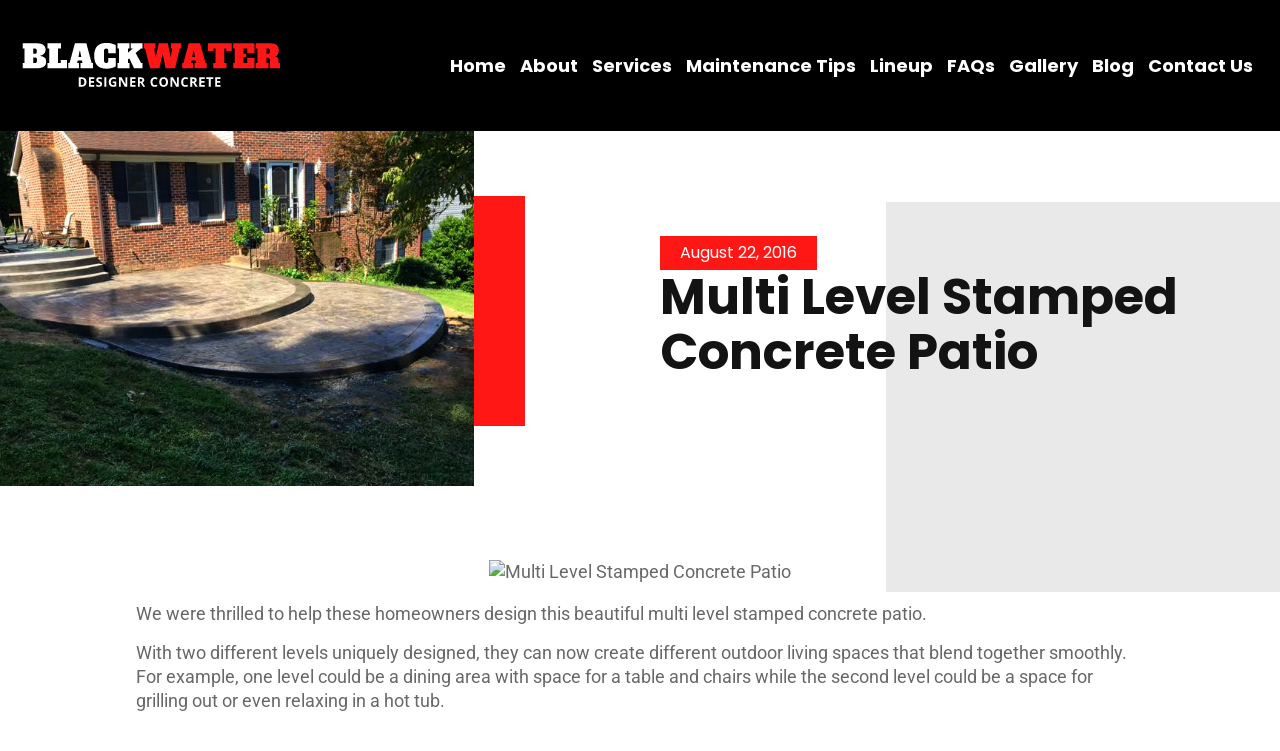

--- FILE ---
content_type: text/css
request_url: https://blackwaterconcrete.com/wp-content/uploads/elementor/css/post-837.css?ver=1767939676
body_size: 768
content:
.elementor-kit-837{--e-global-color-primary:#FF1716;--e-global-color-secondary:#000000;--e-global-color-text:#333333;--e-global-color-accent:#FF1716;--e-global-color-74696c9:#575757;--e-global-color-fc28385:#D80302;--e-global-color-7c4b146:#FFFFFF;--e-global-color-daacfc3:#F1F1F1;--e-global-typography-primary-font-family:"Montserrat";--e-global-typography-secondary-font-family:"Montserrat";--e-global-typography-text-font-family:"Poppins";--e-global-typography-accent-font-family:"Montserrat";color:#333333;font-family:"Poppins", Sans-serif;font-size:18px;line-height:1.4em;}.elementor-kit-837 button,.elementor-kit-837 input[type="button"],.elementor-kit-837 input[type="submit"],.elementor-kit-837 .elementor-button{background-color:var( --e-global-color-secondary );font-family:"Montserrat", Sans-serif;font-size:15px;font-weight:600;text-transform:uppercase;line-height:1.1em;color:#FFFFFF;border-style:solid;border-width:1px 1px 1px 1px;border-color:var( --e-global-color-secondary );border-radius:0px 0px 0px 0px;padding:18px 30px 18px 30px;}.elementor-kit-837 button:hover,.elementor-kit-837 button:focus,.elementor-kit-837 input[type="button"]:hover,.elementor-kit-837 input[type="button"]:focus,.elementor-kit-837 input[type="submit"]:hover,.elementor-kit-837 input[type="submit"]:focus,.elementor-kit-837 .elementor-button:hover,.elementor-kit-837 .elementor-button:focus{background-color:var( --e-global-color-7c4b146 );color:var( --e-global-color-primary );border-style:solid;border-width:1px 1px 1px 1px;border-color:var( --e-global-color-primary );}.elementor-kit-837 e-page-transition{background-color:#FFBC7D;}.elementor-kit-837 p{margin-block-end:15px;}.elementor-kit-837 a{color:var( --e-global-color-primary );font-family:"Poppins", Sans-serif;font-size:18px;line-height:1.2em;}.elementor-kit-837 a:hover{color:var( --e-global-color-74696c9 );}.elementor-kit-837 h1{color:#000000;font-family:"Montserrat", Sans-serif;font-size:50px;font-weight:800;text-transform:uppercase;line-height:1.1em;}.elementor-kit-837 h2{color:#000000;font-family:"Montserrat", Sans-serif;font-size:40px;font-weight:800;line-height:1.1em;}.elementor-kit-837 h3{color:#050505;font-family:"Montserrat", Sans-serif;font-size:35px;font-weight:800;text-transform:uppercase;line-height:1.4em;}.elementor-kit-837 h4{color:#000000;font-family:"Montserrat", Sans-serif;font-size:25px;font-weight:800;text-transform:uppercase;line-height:1.3em;}.elementor-kit-837 h5{color:#000000;font-family:"Montserrat", Sans-serif;font-size:20px;font-weight:800;line-height:1.3em;}.elementor-kit-837 h6{color:#000000;font-family:"Montserrat", Sans-serif;font-size:18px;font-weight:800;line-height:1.3em;}.elementor-kit-837 label{color:#333333;font-family:"Montserrat", Sans-serif;font-size:15px;font-weight:500;text-transform:capitalize;line-height:2em;}.elementor-kit-837 input:not([type="button"]):not([type="submit"]),.elementor-kit-837 textarea,.elementor-kit-837 .elementor-field-textual{font-family:"Poppins", Sans-serif;font-size:15px;font-weight:normal;line-height:1.5em;color:#333333;background-color:#FAFAFA;border-style:solid;border-width:0px 0px 0px 0px;border-radius:0px 0px 0px 0px;padding:15px 15px 15px 15px;}.elementor-section.elementor-section-boxed > .elementor-container{max-width:1140px;}.e-con{--container-max-width:1140px;}.elementor-widget:not(:last-child){margin-block-end:20px;}.elementor-element{--widgets-spacing:20px 20px;--widgets-spacing-row:20px;--widgets-spacing-column:20px;}{}h1.entry-title{display:var(--page-title-display);}@media(max-width:1024px){.elementor-kit-837{--e-global-typography-primary-font-size:50px;--e-global-typography-secondary-font-size:26px;}.elementor-kit-837 h5{font-size:16px;}.elementor-kit-837 h6{font-size:15px;}.elementor-section.elementor-section-boxed > .elementor-container{max-width:1024px;}.e-con{--container-max-width:1024px;}}@media(max-width:767px){.elementor-kit-837{--e-global-typography-primary-font-size:36px;--e-global-typography-secondary-font-size:22px;font-size:15px;}.elementor-kit-837 h1{font-size:32px;}.elementor-kit-837 h2{font-size:28px;}.elementor-kit-837 h4{font-size:17px;}.elementor-kit-837 h5{font-size:15px;}.elementor-kit-837 h6{font-size:14px;}.elementor-kit-837 button,.elementor-kit-837 input[type="button"],.elementor-kit-837 input[type="submit"],.elementor-kit-837 .elementor-button{font-size:15px;}.elementor-section.elementor-section-boxed > .elementor-container{max-width:767px;}.e-con{--container-max-width:767px;}}

--- FILE ---
content_type: text/css
request_url: https://blackwaterconcrete.com/wp-content/uploads/elementor/css/post-15.css?ver=1767939676
body_size: 1125
content:
.elementor-15 .elementor-element.elementor-element-e9f36e0:not(.elementor-motion-effects-element-type-background), .elementor-15 .elementor-element.elementor-element-e9f36e0 > .elementor-motion-effects-container > .elementor-motion-effects-layer{background-color:var( --e-global-color-secondary );}.elementor-15 .elementor-element.elementor-element-e9f36e0{transition:background 0.3s, border 0.3s, border-radius 0.3s, box-shadow 0.3s;padding:20px 0px 20px 0px;}.elementor-15 .elementor-element.elementor-element-e9f36e0 > .elementor-background-overlay{transition:background 0.3s, border-radius 0.3s, opacity 0.3s;}.elementor-bc-flex-widget .elementor-15 .elementor-element.elementor-element-5318242.elementor-column:not(.raven-column-flex-vertical) .elementor-widget-wrap{align-items:center;}.elementor-15 .elementor-element.elementor-element-5318242.elementor-column.elementor-element[data-element_type="column"]:not(.raven-column-flex-vertical) > .elementor-widget-wrap.elementor-element-populated{align-content:center;align-items:center;}.elementor-15 .elementor-element.elementor-element-5318242.elementor-column.elementor-element[data-element_type="column"].raven-column-flex-vertical > .elementor-widget-wrap.elementor-element-populated{justify-content:center;}.elementor-widget-image .widget-image-caption{color:var( --e-global-color-text );}.elementor-15 .elementor-element.elementor-element-986607a img{width:100%;}.elementor-bc-flex-widget .elementor-15 .elementor-element.elementor-element-9da482b.elementor-column:not(.raven-column-flex-vertical) .elementor-widget-wrap{align-items:center;}.elementor-15 .elementor-element.elementor-element-9da482b.elementor-column.elementor-element[data-element_type="column"]:not(.raven-column-flex-vertical) > .elementor-widget-wrap.elementor-element-populated{align-content:center;align-items:center;}.elementor-15 .elementor-element.elementor-element-9da482b.elementor-column.elementor-element[data-element_type="column"].raven-column-flex-vertical > .elementor-widget-wrap.elementor-element-populated{justify-content:center;}.elementor-widget-nav-menu .elementor-nav-menu--main .elementor-item{color:var( --e-global-color-text );fill:var( --e-global-color-text );}.elementor-widget-nav-menu .elementor-nav-menu--main .elementor-item:hover,
					.elementor-widget-nav-menu .elementor-nav-menu--main .elementor-item.elementor-item-active,
					.elementor-widget-nav-menu .elementor-nav-menu--main .elementor-item.highlighted,
					.elementor-widget-nav-menu .elementor-nav-menu--main .elementor-item:focus{color:var( --e-global-color-accent );fill:var( --e-global-color-accent );}.elementor-widget-nav-menu .elementor-nav-menu--main:not(.e--pointer-framed) .elementor-item:before,
					.elementor-widget-nav-menu .elementor-nav-menu--main:not(.e--pointer-framed) .elementor-item:after{background-color:var( --e-global-color-accent );}.elementor-widget-nav-menu .e--pointer-framed .elementor-item:before,
					.elementor-widget-nav-menu .e--pointer-framed .elementor-item:after{border-color:var( --e-global-color-accent );}.elementor-widget-nav-menu{--e-nav-menu-divider-color:var( --e-global-color-text );}.elementor-15 .elementor-element.elementor-element-4efc138 .elementor-menu-toggle{margin-left:auto;}.elementor-15 .elementor-element.elementor-element-4efc138 .elementor-nav-menu .elementor-item{font-size:18px;font-weight:700;text-transform:none;line-height:1.1em;}.elementor-15 .elementor-element.elementor-element-4efc138 .elementor-nav-menu--main .elementor-item{color:var( --e-global-color-7c4b146 );fill:var( --e-global-color-7c4b146 );padding-left:15px;padding-right:15px;}.elementor-15 .elementor-element.elementor-element-4efc138 .elementor-nav-menu--main .elementor-item:hover,
					.elementor-15 .elementor-element.elementor-element-4efc138 .elementor-nav-menu--main .elementor-item.elementor-item-active,
					.elementor-15 .elementor-element.elementor-element-4efc138 .elementor-nav-menu--main .elementor-item.highlighted,
					.elementor-15 .elementor-element.elementor-element-4efc138 .elementor-nav-menu--main .elementor-item:focus{color:#fc1414;fill:#fc1414;}.elementor-15 .elementor-element.elementor-element-4efc138 .elementor-nav-menu--main .elementor-item.elementor-item-active{color:#FC1414;}.elementor-15 .elementor-element.elementor-element-4efc138 .elementor-nav-menu--dropdown a:hover,
					.elementor-15 .elementor-element.elementor-element-4efc138 .elementor-nav-menu--dropdown a:focus,
					.elementor-15 .elementor-element.elementor-element-4efc138 .elementor-nav-menu--dropdown a.elementor-item-active,
					.elementor-15 .elementor-element.elementor-element-4efc138 .elementor-nav-menu--dropdown a.highlighted,
					.elementor-15 .elementor-element.elementor-element-4efc138 .elementor-menu-toggle:hover,
					.elementor-15 .elementor-element.elementor-element-4efc138 .elementor-menu-toggle:focus{color:var( --e-global-color-7c4b146 );}.elementor-15 .elementor-element.elementor-element-4efc138 .elementor-nav-menu--dropdown a.elementor-item-active{color:#FC1414;}.elementor-15 .elementor-element.elementor-element-4efc138 .elementor-nav-menu--dropdown .elementor-item, .elementor-15 .elementor-element.elementor-element-4efc138 .elementor-nav-menu--dropdown  .elementor-sub-item{font-size:15px;font-weight:600;text-transform:none;}.elementor-15 .elementor-element.elementor-element-4efc138 .elementor-nav-menu--dropdown{border-radius:2px 2px 2px 2px;}.elementor-15 .elementor-element.elementor-element-4efc138 .elementor-nav-menu--dropdown li:first-child a{border-top-left-radius:2px;border-top-right-radius:2px;}.elementor-15 .elementor-element.elementor-element-4efc138 .elementor-nav-menu--dropdown li:last-child a{border-bottom-right-radius:2px;border-bottom-left-radius:2px;}.elementor-15 .elementor-element.elementor-element-4efc138 .elementor-nav-menu--main .elementor-nav-menu--dropdown, .elementor-15 .elementor-element.elementor-element-4efc138 .elementor-nav-menu__container.elementor-nav-menu--dropdown{box-shadow:0px 0px 10px 0px rgba(0, 0, 0, 0.28);}.elementor-15 .elementor-element.elementor-element-4efc138 div.elementor-menu-toggle{color:var( --e-global-color-7c4b146 );}.elementor-15 .elementor-element.elementor-element-4efc138 div.elementor-menu-toggle svg{fill:var( --e-global-color-7c4b146 );}.elementor-15 .elementor-element.elementor-element-4efc138 div.elementor-menu-toggle:hover, .elementor-15 .elementor-element.elementor-element-4efc138 div.elementor-menu-toggle:focus{color:var( --e-global-color-74696c9 );}.elementor-15 .elementor-element.elementor-element-4efc138 div.elementor-menu-toggle:hover svg, .elementor-15 .elementor-element.elementor-element-4efc138 div.elementor-menu-toggle:focus svg{fill:var( --e-global-color-74696c9 );}.elementor-theme-builder-content-area{height:400px;}.elementor-location-header:before, .elementor-location-footer:before{content:"";display:table;clear:both;}@media(max-width:1366px){.elementor-15 .elementor-element.elementor-element-4efc138 .elementor-nav-menu--main .elementor-item{padding-left:7px;padding-right:7px;}}@media(max-width:1200px){.elementor-bc-flex-widget .elementor-15 .elementor-element.elementor-element-5318242.elementor-column .elementor-widget-wrap{align-items:center;}.elementor-15 .elementor-element.elementor-element-5318242.elementor-column.elementor-element[data-element_type="column"] > .elementor-widget-wrap.elementor-element-populated{align-content:center;align-items:center;}.elementor-15 .elementor-element.elementor-element-986607a img{width:85%;}.elementor-15 .elementor-element.elementor-element-9da482b > .elementor-element-populated{margin:0px 0px 0px 0px;--e-column-margin-right:0px;--e-column-margin-left:0px;padding:0px 0px 0px 0px;}.elementor-15 .elementor-element.elementor-element-4efc138 .elementor-nav-menu .elementor-item{font-size:15px;}.elementor-15 .elementor-element.elementor-element-4efc138 .elementor-nav-menu--main .elementor-item{padding-left:8px;padding-right:8px;}.elementor-15 .elementor-element.elementor-element-4efc138 .elementor-nav-menu--dropdown .elementor-item, .elementor-15 .elementor-element.elementor-element-4efc138 .elementor-nav-menu--dropdown  .elementor-sub-item{font-size:14px;}}@media(max-width:1024px){.elementor-15 .elementor-element.elementor-element-e9f36e0{padding:15px 0px 15px 0px;}.elementor-15 .elementor-element.elementor-element-986607a img{width:95%;}.elementor-bc-flex-widget .elementor-15 .elementor-element.elementor-element-9da482b.elementor-column .elementor-widget-wrap{align-items:center;}.elementor-15 .elementor-element.elementor-element-9da482b.elementor-column.elementor-element[data-element_type="column"] > .elementor-widget-wrap.elementor-element-populated{align-content:center;align-items:center;}.elementor-15 .elementor-element.elementor-element-4efc138 > .elementor-widget-container{padding:0px 30px 0px 0px;}.elementor-15 .elementor-element.elementor-element-4efc138 .elementor-nav-menu .elementor-item{font-size:18px;}.elementor-15 .elementor-element.elementor-element-4efc138 .elementor-nav-menu--dropdown .elementor-item, .elementor-15 .elementor-element.elementor-element-4efc138 .elementor-nav-menu--dropdown  .elementor-sub-item{font-size:16px;}.elementor-15 .elementor-element.elementor-element-4efc138 .elementor-nav-menu--main > .elementor-nav-menu > li > .elementor-nav-menu--dropdown, .elementor-15 .elementor-element.elementor-element-4efc138 .elementor-nav-menu__container.elementor-nav-menu--dropdown{margin-top:35px !important;}}@media(max-width:880px){.elementor-15 .elementor-element.elementor-element-986607a img{width:90%;}}@media(max-width:767px){.elementor-15 .elementor-element.elementor-element-5318242{width:70%;}.elementor-15 .elementor-element.elementor-element-986607a img{width:80%;}.elementor-15 .elementor-element.elementor-element-9da482b{width:30%;}.elementor-15 .elementor-element.elementor-element-4efc138 > .elementor-widget-container{padding:0px 10px 0px 0px;}.elementor-15 .elementor-element.elementor-element-4efc138 .elementor-nav-menu .elementor-item{font-size:18px;}}@media(min-width:768px){.elementor-15 .elementor-element.elementor-element-5318242{width:22.534%;}.elementor-15 .elementor-element.elementor-element-9da482b{width:77.466%;}}@media(max-width:1024px) and (min-width:768px){.elementor-15 .elementor-element.elementor-element-5318242{width:40%;}.elementor-15 .elementor-element.elementor-element-9da482b{width:60%;}}@media(max-width:880px) and (min-width:768px){.elementor-15 .elementor-element.elementor-element-5318242{width:50%;}.elementor-15 .elementor-element.elementor-element-9da482b{width:50%;}}

--- FILE ---
content_type: text/css
request_url: https://blackwaterconcrete.com/wp-content/uploads/elementor/css/post-842.css?ver=1767939676
body_size: 2076
content:
.elementor-842 .elementor-element.elementor-element-411611a0:not(.elementor-motion-effects-element-type-background), .elementor-842 .elementor-element.elementor-element-411611a0 > .elementor-motion-effects-container > .elementor-motion-effects-layer{background-color:var( --e-global-color-secondary );}.elementor-842 .elementor-element.elementor-element-411611a0 > .elementor-background-overlay{background-image:url("https://blackwaterconcrete.com/wp-content/uploads/2022/10/builderon-img31.png");background-position:bottom right;background-repeat:no-repeat;background-size:contain;opacity:0.6;transition:background 0.3s, border-radius 0.3s, opacity 0.3s;}.elementor-842 .elementor-element.elementor-element-411611a0{transition:background 0.3s, border 0.3s, border-radius 0.3s, box-shadow 0.3s;padding:50px 15px 0px 15px;}.elementor-bc-flex-widget .elementor-842 .elementor-element.elementor-element-739fa97e.elementor-column:not(.raven-column-flex-vertical) .elementor-widget-wrap{align-items:center;}.elementor-842 .elementor-element.elementor-element-739fa97e.elementor-column.elementor-element[data-element_type="column"]:not(.raven-column-flex-vertical) > .elementor-widget-wrap.elementor-element-populated{align-content:center;align-items:center;}.elementor-842 .elementor-element.elementor-element-739fa97e.elementor-column.elementor-element[data-element_type="column"].raven-column-flex-vertical > .elementor-widget-wrap.elementor-element-populated{justify-content:center;}.elementor-842 .elementor-element.elementor-element-739fa97e > .elementor-widget-wrap > .elementor-widget:not(.elementor-widget__width-auto):not(.elementor-widget__width-initial):not(:last-child):not(.elementor-absolute){margin-bottom:30px;}.elementor-842 .elementor-element.elementor-element-739fa97e > .elementor-element-populated{padding:30px 0px 0px 0px;}.elementor-842 .elementor-element.elementor-element-53a955d7{padding:0px 0px 100px 0px;}.elementor-842 .elementor-element.elementor-element-3cb81444 > .elementor-element-populated{padding:0px 40px 0px 0px;}.elementor-widget-theme-site-logo .widget-image-caption{color:var( --e-global-color-text );}.elementor-842 .elementor-element.elementor-element-7654e88e{text-align:center;}.elementor-842 .elementor-element.elementor-element-7654e88e img{width:100%;}.elementor-widget-text-editor{color:var( --e-global-color-text );}.elementor-widget-text-editor.elementor-drop-cap-view-stacked .elementor-drop-cap{background-color:var( --e-global-color-primary );}.elementor-widget-text-editor.elementor-drop-cap-view-framed .elementor-drop-cap, .elementor-widget-text-editor.elementor-drop-cap-view-default .elementor-drop-cap{color:var( --e-global-color-primary );border-color:var( --e-global-color-primary );}.elementor-842 .elementor-element.elementor-element-30f52cee{text-align:center;font-family:"Poppins", Sans-serif;font-size:18px;font-weight:800;color:#FFFFFF;}.elementor-842 .elementor-element.elementor-element-7eeb4dc{--grid-template-columns:repeat(0, auto);--icon-size:15px;--grid-column-gap:11px;--grid-row-gap:0px;}.elementor-842 .elementor-element.elementor-element-7eeb4dc .elementor-widget-container{text-align:center;}.elementor-842 .elementor-element.elementor-element-7eeb4dc > .elementor-widget-container{padding:8px 0px 0px 0px;}.elementor-842 .elementor-element.elementor-element-7eeb4dc .elementor-social-icon{background-color:rgba(0,0,0,0);--icon-padding:0.7em;border-style:solid;border-width:1px 1px 1px 1px;border-color:#FFFFFFB5;}.elementor-842 .elementor-element.elementor-element-7eeb4dc .elementor-social-icon i{color:#ffffff;}.elementor-842 .elementor-element.elementor-element-7eeb4dc .elementor-social-icon svg{fill:#ffffff;}.elementor-842 .elementor-element.elementor-element-7eeb4dc .elementor-icon{border-radius:50% 50% 50% 50%;}.elementor-842 .elementor-element.elementor-element-7eeb4dc .elementor-social-icon:hover{background-color:var( --e-global-color-fc28385 );border-color:var( --e-global-color-fc28385 );}.elementor-842 .elementor-element.elementor-element-7eeb4dc .elementor-social-icon:hover i{color:#FFFFFF;}.elementor-842 .elementor-element.elementor-element-7eeb4dc .elementor-social-icon:hover svg{fill:#FFFFFF;}.elementor-842 .elementor-element.elementor-element-4ef21d0 > .elementor-element-populated{padding:15px 40px 0px 15px;}.elementor-widget-heading .elementor-heading-title{color:var( --e-global-color-primary );}.elementor-842 .elementor-element.elementor-element-7e812377 .elementor-heading-title{font-family:"Montserrat", Sans-serif;font-size:20px;font-weight:700;text-transform:none;line-height:1.1em;color:#FFFFFF;}.elementor-widget-icon-list .elementor-icon-list-item:not(:last-child):after{border-color:var( --e-global-color-text );}.elementor-widget-icon-list .elementor-icon-list-icon i{color:var( --e-global-color-primary );}.elementor-widget-icon-list .elementor-icon-list-icon svg{fill:var( --e-global-color-primary );}.elementor-widget-icon-list .elementor-icon-list-text{color:var( --e-global-color-secondary );}.elementor-842 .elementor-element.elementor-element-2ed9bd12 > .elementor-widget-container{padding:5px 0px 0px 0px;}.elementor-842 .elementor-element.elementor-element-2ed9bd12 .elementor-icon-list-items:not(.elementor-inline-items) .elementor-icon-list-item:not(:last-child){padding-block-end:calc(20px/2);}.elementor-842 .elementor-element.elementor-element-2ed9bd12 .elementor-icon-list-items:not(.elementor-inline-items) .elementor-icon-list-item:not(:first-child){margin-block-start:calc(20px/2);}.elementor-842 .elementor-element.elementor-element-2ed9bd12 .elementor-icon-list-items.elementor-inline-items .elementor-icon-list-item{margin-inline:calc(20px/2);}.elementor-842 .elementor-element.elementor-element-2ed9bd12 .elementor-icon-list-items.elementor-inline-items{margin-inline:calc(-20px/2);}.elementor-842 .elementor-element.elementor-element-2ed9bd12 .elementor-icon-list-items.elementor-inline-items .elementor-icon-list-item:after{inset-inline-end:calc(-20px/2);}.elementor-842 .elementor-element.elementor-element-2ed9bd12 .elementor-icon-list-icon i{color:#FFFFFF;transition:color 0.3s;}.elementor-842 .elementor-element.elementor-element-2ed9bd12 .elementor-icon-list-icon svg{fill:#FFFFFF;transition:fill 0.3s;}.elementor-842 .elementor-element.elementor-element-2ed9bd12 .elementor-icon-list-item:hover .elementor-icon-list-icon i{color:#FFFFFF;}.elementor-842 .elementor-element.elementor-element-2ed9bd12 .elementor-icon-list-item:hover .elementor-icon-list-icon svg{fill:#FFFFFF;}.elementor-842 .elementor-element.elementor-element-2ed9bd12{--e-icon-list-icon-size:14px;--icon-vertical-offset:0px;}.elementor-842 .elementor-element.elementor-element-2ed9bd12 .elementor-icon-list-icon{padding-inline-end:0px;}.elementor-842 .elementor-element.elementor-element-2ed9bd12 .elementor-icon-list-item > .elementor-icon-list-text, .elementor-842 .elementor-element.elementor-element-2ed9bd12 .elementor-icon-list-item > a{font-family:"Poppins", Sans-serif;}.elementor-842 .elementor-element.elementor-element-2ed9bd12 .elementor-icon-list-text{color:#D5D5D5;transition:color 0.3s;}.elementor-842 .elementor-element.elementor-element-140c5ef > .elementor-element-populated{padding:15px 40px 0px 15px;}.elementor-842 .elementor-element.elementor-element-498343e5 .elementor-heading-title{font-family:"Montserrat", Sans-serif;font-size:20px;font-weight:700;text-transform:none;line-height:1.1em;color:#FFFFFF;}.elementor-842 .elementor-element.elementor-element-7332f78a > .elementor-widget-container{padding:5px 0px 0px 0px;}.elementor-842 .elementor-element.elementor-element-7332f78a .elementor-icon-list-items:not(.elementor-inline-items) .elementor-icon-list-item:not(:last-child){padding-block-end:calc(25px/2);}.elementor-842 .elementor-element.elementor-element-7332f78a .elementor-icon-list-items:not(.elementor-inline-items) .elementor-icon-list-item:not(:first-child){margin-block-start:calc(25px/2);}.elementor-842 .elementor-element.elementor-element-7332f78a .elementor-icon-list-items.elementor-inline-items .elementor-icon-list-item{margin-inline:calc(25px/2);}.elementor-842 .elementor-element.elementor-element-7332f78a .elementor-icon-list-items.elementor-inline-items{margin-inline:calc(-25px/2);}.elementor-842 .elementor-element.elementor-element-7332f78a .elementor-icon-list-items.elementor-inline-items .elementor-icon-list-item:after{inset-inline-end:calc(-25px/2);}.elementor-842 .elementor-element.elementor-element-7332f78a .elementor-icon-list-item:not(:last-child):after{content:"";border-color:#FFFFFF29;}.elementor-842 .elementor-element.elementor-element-7332f78a .elementor-icon-list-items:not(.elementor-inline-items) .elementor-icon-list-item:not(:last-child):after{border-block-start-style:solid;border-block-start-width:1px;}.elementor-842 .elementor-element.elementor-element-7332f78a .elementor-icon-list-items.elementor-inline-items .elementor-icon-list-item:not(:last-child):after{border-inline-start-style:solid;}.elementor-842 .elementor-element.elementor-element-7332f78a .elementor-inline-items .elementor-icon-list-item:not(:last-child):after{border-inline-start-width:1px;}.elementor-842 .elementor-element.elementor-element-7332f78a .elementor-icon-list-icon i{color:#FFFFFF;transition:color 0.3s;}.elementor-842 .elementor-element.elementor-element-7332f78a .elementor-icon-list-icon svg{fill:#FFFFFF;transition:fill 0.3s;}.elementor-842 .elementor-element.elementor-element-7332f78a .elementor-icon-list-item:hover .elementor-icon-list-icon i{color:#FFFFFF;}.elementor-842 .elementor-element.elementor-element-7332f78a .elementor-icon-list-item:hover .elementor-icon-list-icon svg{fill:#FFFFFF;}.elementor-842 .elementor-element.elementor-element-7332f78a{--e-icon-list-icon-size:14px;--icon-vertical-offset:0px;}.elementor-842 .elementor-element.elementor-element-7332f78a .elementor-icon-list-icon{padding-inline-end:0px;}.elementor-842 .elementor-element.elementor-element-7332f78a .elementor-icon-list-item > .elementor-icon-list-text, .elementor-842 .elementor-element.elementor-element-7332f78a .elementor-icon-list-item > a{font-family:var( --e-global-typography-text-font-family ), Sans-serif;line-height:var( --e-global-typography-text-line-height );}.elementor-842 .elementor-element.elementor-element-7332f78a .elementor-icon-list-text{color:#D5D5D5;transition:color 0.3s;}.elementor-842 .elementor-element.elementor-element-7332f78a .elementor-icon-list-item:hover .elementor-icon-list-text{color:var( --e-global-color-fc28385 );}.elementor-842 .elementor-element.elementor-element-10c2d73b > .elementor-element-populated{margin:0px 0px 0px 0px;--e-column-margin-right:0px;--e-column-margin-left:0px;padding:15px 40px 0px 15px;}.elementor-842 .elementor-element.elementor-element-cec610 .elementor-heading-title{font-family:"Montserrat", Sans-serif;font-size:20px;font-weight:700;text-transform:none;line-height:1.1em;color:#FFFFFF;}.elementor-widget-gallery{--galleries-title-color-normal:var( --e-global-color-primary );--galleries-title-color-hover:var( --e-global-color-secondary );--galleries-pointer-bg-color-hover:var( --e-global-color-accent );--gallery-title-color-active:var( --e-global-color-secondary );--galleries-pointer-bg-color-active:var( --e-global-color-accent );}.elementor-842 .elementor-element.elementor-element-4f0790ff .e-gallery-item:hover .elementor-gallery-item__overlay, .elementor-842 .elementor-element.elementor-element-4f0790ff .e-gallery-item:focus .elementor-gallery-item__overlay{background-color:rgba(0,0,0,0.5);}.elementor-842 .elementor-element.elementor-element-4f0790ff > .elementor-widget-container{padding:7px 0px 0px 0px;}.elementor-842 .elementor-element.elementor-element-4f0790ff{--image-transition-duration:800ms;--overlay-transition-duration:800ms;--content-text-align:center;--content-padding:20px;--content-transition-duration:800ms;--content-transition-delay:800ms;}.elementor-842 .elementor-element.elementor-element-7c3502b3{border-style:solid;border-width:1px 0px 0px 0px;border-color:#FFFFFF0F;padding:10px 0px 10px 0px;}.elementor-bc-flex-widget .elementor-842 .elementor-element.elementor-element-79a970f0.elementor-column:not(.raven-column-flex-vertical) .elementor-widget-wrap{align-items:center;}.elementor-842 .elementor-element.elementor-element-79a970f0.elementor-column.elementor-element[data-element_type="column"]:not(.raven-column-flex-vertical) > .elementor-widget-wrap.elementor-element-populated{align-content:center;align-items:center;}.elementor-842 .elementor-element.elementor-element-79a970f0.elementor-column.elementor-element[data-element_type="column"].raven-column-flex-vertical > .elementor-widget-wrap.elementor-element-populated{justify-content:center;}.elementor-842 .elementor-element.elementor-element-79a970f0 > .elementor-element-populated{padding:0px 0px 0px 0px;}.elementor-842 .elementor-element.elementor-element-c0a2b3d .elementor-heading-title{font-size:14px;color:#CACACA;}.elementor-theme-builder-content-area{height:400px;}.elementor-location-header:before, .elementor-location-footer:before{content:"";display:table;clear:both;}@media(max-width:1366px){.elementor-842 .elementor-element.elementor-element-7332f78a .elementor-icon-list-item > .elementor-icon-list-text, .elementor-842 .elementor-element.elementor-element-7332f78a .elementor-icon-list-item > a{line-height:var( --e-global-typography-text-line-height );}}@media(max-width:1024px){.elementor-842 .elementor-element.elementor-element-411611a0{padding:175px 15px 0px 15px;}.elementor-842 .elementor-element.elementor-element-739fa97e > .elementor-element-populated{padding:0px 0px 0px 0px;}.elementor-842 .elementor-element.elementor-element-53a955d7{padding:0px 0px 50px 0px;}.elementor-842 .elementor-element.elementor-element-7eeb4dc .elementor-social-icon{border-width:1px 1px 1px 1px;}.elementor-842 .elementor-element.elementor-element-4ef21d0 > .elementor-element-populated{padding:15px 0px 15px 0px;}.elementor-842 .elementor-element.elementor-element-7e812377 .elementor-heading-title{font-size:40px;}.elementor-842 .elementor-element.elementor-element-140c5ef > .elementor-element-populated{margin:40px 0px 0px 0px;--e-column-margin-right:0px;--e-column-margin-left:0px;padding:12px 50px 0px 0px;}.elementor-842 .elementor-element.elementor-element-498343e5 .elementor-heading-title{font-size:40px;}.elementor-842 .elementor-element.elementor-element-7332f78a .elementor-icon-list-item > .elementor-icon-list-text, .elementor-842 .elementor-element.elementor-element-7332f78a .elementor-icon-list-item > a{line-height:var( --e-global-typography-text-line-height );}.elementor-842 .elementor-element.elementor-element-10c2d73b > .elementor-element-populated{margin:50px 0px 0px 0px;--e-column-margin-right:0px;--e-column-margin-left:0px;padding:0% 0% 5% 0%;}.elementor-842 .elementor-element.elementor-element-cec610 .elementor-heading-title{font-size:40px;}.elementor-842 .elementor-element.elementor-element-7c3502b3{margin-top:12px;margin-bottom:0px;}}@media(max-width:880px){.elementor-842 .elementor-element.elementor-element-7e812377 .elementor-heading-title{font-size:30px;}.elementor-842 .elementor-element.elementor-element-498343e5 .elementor-heading-title{font-size:30px;}.elementor-842 .elementor-element.elementor-element-cec610 .elementor-heading-title{font-size:30px;}}@media(max-width:767px){.elementor-842 .elementor-element.elementor-element-411611a0{padding:175px 15px 0px 15px;}.elementor-842 .elementor-element.elementor-element-739fa97e > .elementor-element-populated{padding:0px 0px 0px 0px;}.elementor-842 .elementor-element.elementor-element-53a955d7{margin-top:0px;margin-bottom:0px;padding:0px 0px 80px 0px;}.elementor-842 .elementor-element.elementor-element-3cb81444 > .elementor-element-populated{margin:0px 0px 50px 0px;--e-column-margin-right:0px;--e-column-margin-left:0px;padding:0% 0% 0% 0%;}.elementor-842 .elementor-element.elementor-element-7654e88e{text-align:center;}.elementor-842 .elementor-element.elementor-element-30f52cee{text-align:center;}.elementor-842 .elementor-element.elementor-element-7eeb4dc .elementor-widget-container{text-align:center;}.elementor-842 .elementor-element.elementor-element-7eeb4dc > .elementor-widget-container{margin:-10px 0px 0px 0px;padding:0px 0px 0px 0px;}.elementor-842 .elementor-element.elementor-element-7eeb4dc{--grid-column-gap:6px;}.elementor-842 .elementor-element.elementor-element-4ef21d0 > .elementor-element-populated{margin:0px 0px 50px 0px;--e-column-margin-right:0px;--e-column-margin-left:0px;padding:0% 0% 0% 0%;}.elementor-842 .elementor-element.elementor-element-7e812377{text-align:center;}.elementor-842 .elementor-element.elementor-element-7e812377 .elementor-heading-title{font-size:36px;}.elementor-842 .elementor-element.elementor-element-140c5ef > .elementor-element-populated{margin:0px 0px 50px 0px;--e-column-margin-right:0px;--e-column-margin-left:0px;padding:0px 0px 0px 0px;}.elementor-842 .elementor-element.elementor-element-498343e5{text-align:center;}.elementor-842 .elementor-element.elementor-element-498343e5 .elementor-heading-title{font-size:36px;}.elementor-842 .elementor-element.elementor-element-7332f78a .elementor-icon-list-item > .elementor-icon-list-text, .elementor-842 .elementor-element.elementor-element-7332f78a .elementor-icon-list-item > a{line-height:var( --e-global-typography-text-line-height );}.elementor-842 .elementor-element.elementor-element-10c2d73b > .elementor-element-populated{margin:0px 0px 0px 0px;--e-column-margin-right:0px;--e-column-margin-left:0px;padding:0% 0% 0% 0%;}.elementor-842 .elementor-element.elementor-element-cec610{text-align:center;}.elementor-842 .elementor-element.elementor-element-cec610 .elementor-heading-title{font-size:36px;}.elementor-842 .elementor-element.elementor-element-7c3502b3{margin-top:0px;margin-bottom:0px;padding:20px 10px 20px 10px;}}@media(max-width:1024px) and (min-width:768px){.elementor-842 .elementor-element.elementor-element-3cb81444{width:50%;}.elementor-842 .elementor-element.elementor-element-4ef21d0{width:50%;}.elementor-842 .elementor-element.elementor-element-140c5ef{width:50%;}.elementor-842 .elementor-element.elementor-element-10c2d73b{width:50%;}.elementor-842 .elementor-element.elementor-element-79a970f0{width:100%;}}@media(min-width:2400px){.elementor-842 .elementor-element.elementor-element-7332f78a .elementor-icon-list-item > .elementor-icon-list-text, .elementor-842 .elementor-element.elementor-element-7332f78a .elementor-icon-list-item > a{line-height:var( --e-global-typography-text-line-height );}}/* Start JX Custom Fonts CSS *//* End JX Custom Fonts CSS */
/* Start JX Custom Fonts CSS *//* End JX Custom Fonts CSS */

--- FILE ---
content_type: text/css
request_url: https://blackwaterconcrete.com/wp-content/uploads/elementor/css/post-927.css?ver=1767939676
body_size: 1618
content:
.elementor-927 .elementor-element.elementor-element-9024cf6 > .elementor-container > .elementor-column > .elementor-widget-wrap{align-content:center;align-items:center;}.elementor-927 .elementor-element.elementor-element-9024cf6 > .elementor-container{min-height:67vh;}.elementor-927 .elementor-element.elementor-element-10d8224 > .elementor-widget-wrap > .elementor-widget:not(.elementor-widget__width-auto):not(.elementor-widget__width-initial):not(:last-child):not(.elementor-absolute){margin-bottom:0px;}.elementor-widget-theme-post-featured-image .widget-image-caption{color:var( --e-global-color-text );}.elementor-927 .elementor-element.elementor-element-3cabbb7{z-index:1;text-align:left;}.elementor-927 .elementor-element.elementor-element-3cabbb7 img{width:37vw;}.elementor-927 .elementor-element.elementor-element-00d2fc5{--spacer-size:230px;width:var( --container-widget-width, 41vw );max-width:41vw;--container-widget-width:41vw;--container-widget-flex-grow:0;}.elementor-927 .elementor-element.elementor-element-00d2fc5 > .elementor-widget-container{background-color:var( --e-global-color-primary );margin:-290px 0px 0px 0px;}.elementor-927 .elementor-element.elementor-element-76aa8c2{margin-top:0px;margin-bottom:0px;z-index:2;}.elementor-927 .elementor-element.elementor-element-71c1a6c > .elementor-element-populated{margin:0% 0% 0% -18%;--e-column-margin-right:0%;--e-column-margin-left:-18%;}.elementor-widget-post-info .elementor-icon-list-item:not(:last-child):after{border-color:var( --e-global-color-text );}.elementor-widget-post-info .elementor-icon-list-icon i{color:var( --e-global-color-primary );}.elementor-widget-post-info .elementor-icon-list-icon svg{fill:var( --e-global-color-primary );}.elementor-widget-post-info .elementor-icon-list-text, .elementor-widget-post-info .elementor-icon-list-text a{color:var( --e-global-color-secondary );}.elementor-927 .elementor-element.elementor-element-64feeec{width:auto;max-width:auto;}.elementor-927 .elementor-element.elementor-element-64feeec > .elementor-widget-container{background-color:var( --e-global-color-primary );padding:5px 20px 5px 20px;}.elementor-927 .elementor-element.elementor-element-64feeec .elementor-icon-list-items:not(.elementor-inline-items) .elementor-icon-list-item:not(:last-child){padding-bottom:calc(0px/2);}.elementor-927 .elementor-element.elementor-element-64feeec .elementor-icon-list-items:not(.elementor-inline-items) .elementor-icon-list-item:not(:first-child){margin-top:calc(0px/2);}.elementor-927 .elementor-element.elementor-element-64feeec .elementor-icon-list-items.elementor-inline-items .elementor-icon-list-item{margin-right:calc(0px/2);margin-left:calc(0px/2);}.elementor-927 .elementor-element.elementor-element-64feeec .elementor-icon-list-items.elementor-inline-items{margin-right:calc(-0px/2);margin-left:calc(-0px/2);}body.rtl .elementor-927 .elementor-element.elementor-element-64feeec .elementor-icon-list-items.elementor-inline-items .elementor-icon-list-item:after{left:calc(-0px/2);}body:not(.rtl) .elementor-927 .elementor-element.elementor-element-64feeec .elementor-icon-list-items.elementor-inline-items .elementor-icon-list-item:after{right:calc(-0px/2);}.elementor-927 .elementor-element.elementor-element-64feeec .elementor-icon-list-icon i{color:#141313;font-size:0px;}.elementor-927 .elementor-element.elementor-element-64feeec .elementor-icon-list-icon svg{fill:#141313;--e-icon-list-icon-size:0px;}.elementor-927 .elementor-element.elementor-element-64feeec .elementor-icon-list-icon{width:0px;}body:not(.rtl) .elementor-927 .elementor-element.elementor-element-64feeec .elementor-icon-list-text{padding-left:0px;}body.rtl .elementor-927 .elementor-element.elementor-element-64feeec .elementor-icon-list-text{padding-right:0px;}.elementor-927 .elementor-element.elementor-element-64feeec .elementor-icon-list-text, .elementor-927 .elementor-element.elementor-element-64feeec .elementor-icon-list-text a{color:#FFFFFF;}.elementor-927 .elementor-element.elementor-element-64feeec .elementor-icon-list-item{font-size:16px;font-weight:400;text-transform:none;font-style:normal;text-decoration:none;line-height:24px;letter-spacing:0px;}.elementor-widget-theme-post-title .elementor-heading-title{color:var( --e-global-color-primary );}.elementor-927 .elementor-element.elementor-element-1df0be1 .elementor-heading-title{font-family:"Poppins", Sans-serif;font-size:50px;font-weight:700;text-transform:none;font-style:normal;line-height:1.1em;letter-spacing:0px;color:#141313;}.elementor-927 .elementor-element.elementor-element-e079d53{--spacer-size:390px;top:20%;}.elementor-927 .elementor-element.elementor-element-e079d53 > .elementor-widget-container{background-color:#E9E9E9;margin:0% 0% 0% 25%;}body:not(.rtl) .elementor-927 .elementor-element.elementor-element-e079d53{right:0px;}body.rtl .elementor-927 .elementor-element.elementor-element-e079d53{left:0px;}.elementor-927 .elementor-element.elementor-element-78184231{margin-top:5%;margin-bottom:0%;padding:0% 0% 0% 0%;}.elementor-927 .elementor-element.elementor-element-22f342f5{padding:0% 5% 0% 5%;z-index:1;}.elementor-widget-theme-post-content{color:var( --e-global-color-text );}.elementor-927 .elementor-element.elementor-element-18581c3b{color:#686868;font-family:"Roboto", Sans-serif;font-size:18px;font-weight:400;text-transform:none;font-style:normal;text-decoration:none;line-height:24px;letter-spacing:0px;}.elementor-widget-post-navigation span.post-navigation__prev--label{color:var( --e-global-color-text );}.elementor-widget-post-navigation span.post-navigation__next--label{color:var( --e-global-color-text );}.elementor-widget-post-navigation span.post-navigation__prev--title, .elementor-widget-post-navigation span.post-navigation__next--title{color:var( --e-global-color-secondary );}.elementor-927 .elementor-element.elementor-element-a9c683e > .elementor-widget-container{margin:42px 0px 0px 0px;}.elementor-927 .elementor-element.elementor-element-a9c683e span.post-navigation__prev--label{color:var( --e-global-color-74696c9 );}.elementor-927 .elementor-element.elementor-element-a9c683e span.post-navigation__next--label{color:var( --e-global-color-74696c9 );}.elementor-927 .elementor-element.elementor-element-a9c683e span.post-navigation__prev--label, .elementor-927 .elementor-element.elementor-element-a9c683e span.post-navigation__next--label{font-family:"Poppins", Sans-serif;font-size:16px;}.elementor-927 .elementor-element.elementor-element-a9c683e span.post-navigation__prev--title:hover, .elementor-927 .elementor-element.elementor-element-a9c683e span.post-navigation__next--title:hover{color:var( --e-global-color-primary );}.elementor-927 .elementor-element.elementor-element-a9c683e span.post-navigation__prev--title, .elementor-927 .elementor-element.elementor-element-a9c683e span.post-navigation__next--title{font-size:15px;}.elementor-927 .elementor-element.elementor-element-a9c683e .post-navigation__arrow-wrapper{color:var( --e-global-color-primary );fill:var( --e-global-color-primary );font-size:30px;}.elementor-927 .elementor-element.elementor-element-a9c683e .post-navigation__arrow-wrapper:hover{color:var( --e-global-color-fc28385 );fill:var( --e-global-color-fc28385 );}.elementor-927 .elementor-element.elementor-element-a9c683e .elementor-post-navigation__link a {gap:15px;}.elementor-927 .elementor-element.elementor-element-650c8b4 > .elementor-widget-container{margin:10px 0px 13px 0px;padding:20px 0px 40px 0px;}.elementor-927 .elementor-element.elementor-element-650c8b4{--alignment:left;--grid-side-margin:10px;--grid-column-gap:10px;--grid-row-gap:10px;}.elementor-927 .elementor-element.elementor-element-650c8b4 .elementor-share-btn{font-size:calc(0.8px * 10);height:5em;}.elementor-927 .elementor-element.elementor-element-650c8b4 .elementor-share-btn__icon{--e-share-buttons-icon-size:1.6em;}.elementor-927 .elementor-element.elementor-element-650c8b4 .elementor-share-btn__title{font-family:"Poppins", Sans-serif;font-size:14px;font-weight:500;text-transform:capitalize;}body.elementor-page-927:not(.elementor-motion-effects-element-type-background), body.elementor-page-927 > .elementor-motion-effects-container > .elementor-motion-effects-layer{background-color:#FFFFFF;}@media(min-width:768px){.elementor-927 .elementor-element.elementor-element-10d8224{width:58.978%;}.elementor-927 .elementor-element.elementor-element-65d5a4b{width:41%;}}@media(max-width:1024px) and (min-width:768px){.elementor-927 .elementor-element.elementor-element-10d8224{width:100%;}.elementor-927 .elementor-element.elementor-element-65d5a4b{width:100%;}.elementor-927 .elementor-element.elementor-element-4d426dbc{width:100%;}}@media(max-width:1366px){.elementor-927 .elementor-element.elementor-element-9024cf6 > .elementor-container{min-height:66px;}}@media(max-width:1200px){.elementor-927 .elementor-element.elementor-element-1df0be1 .elementor-heading-title{font-size:45px;}}@media(max-width:1024px){.elementor-927 .elementor-element.elementor-element-9024cf6 > .elementor-container{min-height:75vh;}.elementor-927 .elementor-element.elementor-element-3cabbb7 img{width:80%;}.elementor-927 .elementor-element.elementor-element-00d2fc5{width:var( --container-widget-width, 100vw );max-width:100vw;--container-widget-width:100vw;--container-widget-flex-grow:0;}.elementor-927 .elementor-element.elementor-element-65d5a4b > .elementor-element-populated{margin:15% 0% 0% 6%;--e-column-margin-right:0%;--e-column-margin-left:6%;}.elementor-927 .elementor-element.elementor-element-76aa8c2{margin-top:-10%;margin-bottom:0%;padding:0% 6% 0% 0%;}.elementor-927 .elementor-element.elementor-element-71c1a6c > .elementor-element-populated{margin:0px 0px 0px 0px;--e-column-margin-right:0px;--e-column-margin-left:0px;}.elementor-927 .elementor-element.elementor-element-64feeec .elementor-icon-list-item{font-size:14px;line-height:21px;}.elementor-927 .elementor-element.elementor-element-1df0be1 .elementor-heading-title{font-size:45px;line-height:60px;}.elementor-927 .elementor-element.elementor-element-e079d53{--spacer-size:145px;top:10%;}.elementor-927 .elementor-element.elementor-element-e079d53 > .elementor-widget-container{margin:0% 0% 0% 48%;}body:not(.rtl) .elementor-927 .elementor-element.elementor-element-e079d53{right:0px;}body.rtl .elementor-927 .elementor-element.elementor-element-e079d53{left:0px;}.elementor-927 .elementor-element.elementor-element-22f342f5{padding:0% 6% 0% 6%;}.elementor-927 .elementor-element.elementor-element-18581c3b{line-height:21px;} .elementor-927 .elementor-element.elementor-element-650c8b4{--grid-side-margin:10px;--grid-column-gap:10px;--grid-row-gap:10px;--grid-bottom-margin:10px;}}@media(max-width:767px){.elementor-927 .elementor-element.elementor-element-9024cf6 > .elementor-container{min-height:44vh;}.elementor-927 .elementor-element.elementor-element-10d8224{width:100%;}.elementor-927 .elementor-element.elementor-element-3cabbb7{text-align:center;}.elementor-927 .elementor-element.elementor-element-00d2fc5 > .elementor-widget-container{margin:-240px 0px 0px 0px;}.elementor-927 .elementor-element.elementor-element-00d2fc5{--container-widget-width:100vw;--container-widget-flex-grow:0;width:var( --container-widget-width, 100vw );max-width:100vw;}.elementor-927 .elementor-element.elementor-element-76aa8c2{margin-top:0%;margin-bottom:0%;padding:0px 0px 0px 0px;}.elementor-927 .elementor-element.elementor-element-64feeec > .elementor-widget-container{margin:0px 0px 20px 0px;padding:5px 20px 5px 20px;}.elementor-927 .elementor-element.elementor-element-64feeec .elementor-icon-list-item{font-size:14px;}.elementor-927 .elementor-element.elementor-element-1df0be1 .elementor-heading-title{font-size:32px;line-height:42px;}.elementor-927 .elementor-element.elementor-element-e079d53{--spacer-size:80px;}.elementor-927 .elementor-element.elementor-element-e079d53 > .elementor-widget-container{margin:15% 0% 0% 55%;}.elementor-927 .elementor-element.elementor-element-22f342f5{padding:0% 0% 0% 4%;}.elementor-927 .elementor-element.elementor-element-a9c683e .post-navigation__arrow-wrapper{font-size:20px;} .elementor-927 .elementor-element.elementor-element-650c8b4{--grid-side-margin:10px;--grid-column-gap:10px;--grid-row-gap:10px;--grid-bottom-margin:10px;}.elementor-927 .elementor-element.elementor-element-650c8b4{--grid-row-gap:10px;--grid-bottom-margin:10px;}}/* Start JX Custom Fonts CSS *//* End JX Custom Fonts CSS */
/* Start JX Custom Fonts CSS *//* End JX Custom Fonts CSS */

--- FILE ---
content_type: image/svg+xml
request_url: https://blackwaterconcrete.com/wp-content/uploads/2022/08/blackwater-concrete-logo-alternative.svg
body_size: 4181
content:
<svg xmlns="http://www.w3.org/2000/svg" xmlns:xlink="http://www.w3.org/1999/xlink" xmlns:serif="http://www.serif.com/" width="100%" height="100%" viewBox="0 0 25713 4921" xml:space="preserve" style="fill-rule:evenodd;clip-rule:evenodd;stroke-linejoin:round;stroke-miterlimit:2;"><g><path d="M189.128,3228.3l25369.1,-0l0,1499.41l-25369.1,-0l-0,-1499.41" style="fill-rule:nonzero;"></path></g><g><g><g><path d="M271.667,2197.54l153.125,-0l-0,-1377.69l-153.125,-0l-0,-502.083l1405.3,-0c255.078,-0 454.08,52.061 596.962,156.163c142.882,104.058 214.323,253.038 214.323,446.962c-0,120.442 -28.603,221.961 -85.764,304.6c-57.118,82.639 -123.959,144.879 -200.521,186.719c-76.519,41.84 -150.499,69.922 -221.962,84.201l0,30.643c144.965,14.301 275.608,60.221 391.927,137.76c116.32,77.561 174.479,216.363 174.479,416.407c0,214.301 -80.62,370.963 -241.84,469.965c-161.241,98.958 -370.443,148.437 -627.604,148.437l-1405.3,0l-0,-502.083Zm1175.69,-875.608c59.136,0 103.494,-15.798 133.073,-47.396c29.622,-31.64 44.444,-81.163 44.444,-148.524l0,-110.243c0,-67.361 -14.822,-116.84 -44.444,-148.437c-29.579,-31.641 -73.937,-47.483 -133.073,-47.483l-165.364,-0l-0,502.083l165.364,0Zm21.441,875.608c59.136,-0 103.494,-15.799 133.073,-47.396c29.622,-31.64 44.444,-81.163 44.444,-148.524l0,-134.722c0,-67.362 -14.822,-116.841 -44.444,-148.438c-29.579,-31.641 -73.937,-47.483 -133.073,-47.483l-186.805,0l-0,526.563l186.805,-0Z" style="fill:#fff;fill-rule:nonzero;"></path></g></g></g><g><g><g><path d="M2687.21,2699.62l0,-502.083l153.125,-0l0,-1377.69l-153.125,-0l0,-502.083l1292.01,-0l-0,502.083l-281.684,-0l-0,1377.69l275.521,-0l-0,-281.684l609.288,-0l-0,783.767l-1895.14,0Z" style="fill:#fff;fill-rule:nonzero;"></path></g></g></g><g><g><g><path d="M6976.47,2197.54l122.482,-0l0,502.083l-1200.17,0l-0,-502.083l183.68,-0l-48.958,-244.965l-416.406,-0l-48.959,244.965l183.681,-0l-0,502.083l-1047.05,0l0,-502.083l122.483,-0l517.361,-1879.77l1114.41,-0l517.448,1879.77Zm-1292.01,-569.444l281.684,-0l-125.521,-609.289l-30.642,0l-125.521,609.289Z" style="fill:#fff;fill-rule:nonzero;"></path></g></g></g><g><g><g><path d="M8427.62,2742.51c-385.763,0 -683.246,-97.96 -892.447,-293.923c-209.202,-195.942 -313.803,-509.245 -313.803,-939.931c0,-822.504 400.022,-1233.77 1200.09,-1233.77c193.924,-0 374.045,23.481 540.365,70.399c166.363,46.94 290.364,99.002 371.962,156.163l-0,765.365l-734.723,-0l0,-220.4c0,-77.539 -17.361,-134.678 -52.083,-171.44c-34.679,-36.741 -86.697,-55.122 -156.076,-55.122c-69.445,-0 -121.528,18.381 -156.25,55.122c-34.679,36.762 -51.997,93.901 -51.997,171.44l0,924.566c0,77.561 17.318,134.701 51.997,171.441c34.722,36.763 86.805,55.122 156.25,55.122c69.379,-0 121.397,-18.359 156.076,-55.122c34.722,-36.74 52.083,-93.88 52.083,-171.441l0,-248.003l734.723,-0l-0,792.969c-83.681,57.118 -207.683,109.179 -371.962,156.163c-164.301,46.918 -342.361,70.399 -534.202,70.399Z" style="fill:#fff;fill-rule:nonzero;"></path></g></g></g><g><g><g><path d="M11786.1,2197.54l153.038,-0l-0,502.083l-835.764,0l-459.201,-949.045l-140.886,116.32l0,330.642l146.962,-0l0,502.083l-1157.29,0l0,-502.083l153.125,-0l0,-1377.69l-153.125,-0l0,-502.083l1157.29,-0l0,502.083l-146.962,-0l0,404.08l474.566,-404.08l-192.882,-0l0,-502.083l1138.89,-0l0,502.083l-153.038,-0l-511.285,422.483l526.563,955.208Z" style="fill:#fff;fill-rule:nonzero;"></path></g></g></g><g><g><g><path d="M14695.6,317.767l979.687,-0l0,502.083l-122.395,-0l-456.164,1879.77l-915.451,0l-278.559,-1322.57l-30.642,-0l-293.924,1322.57l-915.365,0l-486.805,-1879.77l-122.483,-0l0,-502.083l1132.81,-0l-0,502.083l-116.32,-0l119.358,780.642l30.642,0l290.799,-1282.73l881.771,-0l269.357,1282.73l30.643,0l119.444,-780.642l-116.406,-0l-0,-502.083Z" style="fill:#ff1616;fill-rule:nonzero;"></path></g></g></g><g><g><g><path d="M18063.3,2197.54l122.483,-0l-0,502.083l-1200.17,0l0,-502.083l183.681,-0l-48.958,-244.965l-416.407,-0l-48.958,244.965l183.68,-0l0,502.083l-1047.05,0l-0,-502.083l122.483,-0l517.361,-1879.77l1114.41,-0l517.448,1879.77Zm-1292.01,-569.444l281.684,-0l-125.52,-609.289l-30.643,0l-125.521,609.289Z" style="fill:#ff1616;fill-rule:nonzero;"></path></g></g></g><g><g><g><path d="M20610.4,1058.65l-526.563,0l0,-238.802l-195.92,-0l0,1377.69l214.236,-0l0,502.083l-1285.85,0l-0,-502.083l214.323,-0l-0,-1377.69l-195.92,-0l-0,238.802l-526.563,0l0,-740.885l2302.26,-0l-0,740.885Z" style="fill:#ff1616;fill-rule:nonzero;"></path></g></g></g><g><g><g><path d="M20757.4,2699.62l0,-502.083l153.125,-0l0,-1377.69l-153.125,-0l0,-502.083l2066.58,-0l0,924.566l-685.764,-0l0,-422.483l-370.486,-0l0,483.681l269.445,-0l-0,349.045l-269.445,-0l0,544.965l370.486,-0l0,-483.767l685.764,-0l0,985.85l-2066.58,0Z" style="fill:#ff1616;fill-rule:nonzero;"></path></g></g></g><g><g><g><path d="M22983.1,2197.54l153.125,-0l0,-1377.69l-153.125,-0l0,-502.083l1405.3,-0c263.303,-0 464.345,54.08 603.125,162.239c138.759,108.16 208.16,283.681 208.16,526.563c0,136.762 -27.561,255.165 -82.639,355.208c-55.1,100 -133.68,169.401 -235.764,208.16l3.039,30.555c195.941,30.621 293.923,151.042 293.923,361.285l0,235.764l143.924,-0l-0,502.083l-970.486,0l-0,-719.444c-0,-79.623 -11.762,-139.844 -35.243,-180.643c-23.503,-40.798 -60.243,-68.337 -110.243,-82.638c-50,-14.28 -120.921,-21.441 -212.761,-21.441l0,502.083l202.084,-0l-0,502.083l-1212.41,0l0,-502.083Zm1175.69,-875.608c59.136,0 103.494,-15.798 133.073,-47.396c29.622,-31.64 44.444,-81.163 44.444,-148.524l0,-110.243c0,-67.361 -14.822,-116.84 -44.444,-148.437c-29.579,-31.641 -73.937,-47.483 -133.073,-47.483l-165.365,-0l0,502.083l165.365,0Z" style="fill:#ff1616;fill-rule:nonzero;"></path></g></g></g><g><g><g><path d="M6467.88,4006.18c0,146.941 -41.84,259.506 -125.521,337.674c-83.637,78.125 -204.427,117.188 -362.413,117.188l-252.778,-0l0,-892.709l280.295,0c145.704,0 258.876,38.499 339.497,115.452c80.599,76.909 120.92,184.375 120.92,322.395Zm-196.615,4.862c0,-191.71 -84.678,-287.587 -253.993,-287.587l-100.781,-0l0,581.25l81.163,-0c182.401,-0 273.611,-97.873 273.611,-293.663Z" style="fill:#fff;fill-rule:nonzero;"></path></g></g></g><g><g><g><path d="M7224.55,4461.04l-514.149,-0l-0,-892.709l514.149,0l-0,155.122l-324.827,-0l0,196.007l302.257,-0l0,155.034l-302.257,0l0,230.209l324.827,-0l-0,156.337Z" style="fill:#fff;fill-rule:nonzero;"></path></g></g></g><g><g><g><path d="M7995.31,4213.12c-0,80.621 -29.036,144.141 -87.066,190.538c-57.986,46.419 -138.694,69.618 -242.101,69.618c-95.269,0 -179.514,-17.903 -252.777,-53.732l-0,-175.869c60.243,26.867 111.219,45.79 152.951,56.771c41.71,11.003 79.883,16.493 114.496,16.493c41.537,0 73.395,-7.921 95.573,-23.784c22.157,-15.907 33.247,-39.519 33.247,-70.834c-0,-17.534 -4.905,-33.094 -14.67,-46.701c-9.722,-13.65 -24.045,-26.78 -42.969,-39.41c-18.924,-12.608 -57.509,-32.769 -115.712,-60.503c-54.579,-25.63 -95.486,-50.261 -122.743,-73.872c-27.257,-23.611 -49.045,-51.063 -65.364,-82.378c-16.276,-31.359 -24.393,-67.991 -24.393,-109.896c0,-78.993 26.758,-141.081 80.295,-186.285c53.516,-45.182 127.518,-67.795 221.962,-67.795c46.398,0 90.669,5.512 132.813,16.493c42.122,11.003 86.198,26.476 132.204,46.441l-61.111,147.135c-47.634,-19.552 -87.022,-33.181 -118.142,-40.885c-31.141,-7.747 -61.784,-11.632 -91.927,-11.632c-35.829,0 -63.325,8.377 -82.465,25.087c-19.098,16.667 -28.646,38.433 -28.646,65.278c-0,16.731 3.841,31.315 11.545,43.75c7.747,12.391 20.074,24.392 36.979,36.024c16.884,11.589 56.901,32.422 120.052,62.5c83.442,39.931 140.625,79.948 171.528,120.052c30.946,40.061 46.441,89.193 46.441,147.396Z" style="fill:#fff;fill-rule:nonzero;"></path></g></g></g><g><g><g><rect x="8214.62" y="3568.33" width="189.323" height="892.708" style="fill:#fff;fill-rule:nonzero;"></rect></g></g></g><g><g><g><path d="M9025.04,3959.74l354.167,-0l0,462.847c-57.422,18.706 -111.458,31.814 -162.153,39.323c-50.651,7.573 -102.43,11.371 -155.382,11.371c-134.722,0 -237.63,-39.583 -308.68,-118.75c-71.007,-79.21 -106.511,-192.903 -106.511,-341.059c0,-144.097 41.19,-256.445 123.612,-337.066c82.465,-80.599 196.744,-120.92 342.882,-120.92c91.601,0 179.947,18.316 265.017,54.948l-62.934,151.476c-65.104,-32.574 -132.878,-48.872 -203.299,-48.872c-81.836,0 -147.374,27.496 -196.614,82.465c-49.262,54.927 -73.872,128.798 -73.872,221.615c0,96.875 19.835,170.877 59.549,221.962c39.692,51.107 97.396,76.649 173.09,76.649c39.453,0 79.557,-4.08 120.313,-12.239l-0,-186.198l-169.185,-0l0,-157.552Z" style="fill:#fff;fill-rule:nonzero;"></path></g></g></g><g><g><g><path d="M10441.2,4461.04l-240.625,-0l-388.368,-675.348l-5.468,0c7.747,119.271 11.631,204.341 11.631,255.209l0,420.139l-169.184,-0l0,-892.709l238.803,0l387.673,668.577l4.34,-0c-6.141,-115.973 -9.201,-197.96 -9.201,-246.007l0,-422.57l170.399,0l0,892.709Z" style="fill:#fff;fill-rule:nonzero;"></path></g></g></g><g><g><g><path d="M11237.6,4461.04l-514.149,-0l-0,-892.709l514.149,0l0,155.122l-324.826,-0l-0,196.007l302.257,-0l-0,155.034l-302.257,0l-0,230.209l324.826,-0l0,156.337Z" style="fill:#fff;fill-rule:nonzero;"></path></g></g></g><g><g><g><path d="M11670.7,3964.6l61.025,-0c59.83,-0 103.993,-9.94 132.465,-29.861c28.516,-19.966 42.795,-51.324 42.795,-94.098c0,-42.296 -14.562,-72.396 -43.663,-90.277c-29.123,-17.926 -74.197,-26.91 -135.243,-26.91l-57.379,-0l0,241.146Zm0,153.906l0,342.535l-189.323,-0l0,-892.709l260.157,0c121.289,0 211.046,22.092 269.271,66.233c58.203,44.162 87.326,111.241 87.326,201.215c-0,52.496 -14.475,99.197 -43.403,140.104c-28.884,40.929 -69.77,72.982 -122.656,96.181c134.31,200.694 221.81,330.36 262.5,388.976l-210.07,-0l-213.02,-342.535l-100.782,-0Z" style="fill:#fff;fill-rule:nonzero;"></path></g></g></g><g><g><g><path d="M13126.1,3713.04c-71.245,0 -126.432,26.78 -165.538,80.295c-39.062,53.538 -58.594,128.125 -58.594,223.785c0,199.089 74.696,298.611 224.132,298.611c62.674,0 138.564,-15.668 227.691,-47.049l0,158.768c-73.264,30.555 -155.078,45.833 -245.399,45.833c-129.861,0 -229.21,-39.366 -298.004,-118.142c-68.815,-78.82 -103.211,-191.884 -103.211,-339.236c-0,-92.817 16.883,-174.132 50.694,-243.924c33.789,-69.792 82.313,-123.307 145.573,-160.59c63.303,-37.261 137.522,-55.903 222.656,-55.903c86.676,0 173.785,20.985 261.285,62.934l-61.024,153.82c-33.399,-15.843 -66.993,-29.688 -100.782,-41.494c-33.81,-11.805 -66.97,-17.708 -99.479,-17.708Z" style="fill:#fff;fill-rule:nonzero;"></path></g></g></g><g><g><g><path d="M14411.6,4013.47c0,147.743 -36.675,261.328 -109.983,340.712c-73.263,79.405 -178.276,119.097 -315.017,119.097c-136.805,0 -241.84,-39.692 -315.104,-119.097c-73.264,-79.384 -109.896,-193.359 -109.896,-341.927c0,-148.611 36.719,-262.088 110.156,-340.452c73.481,-78.342 178.841,-117.534 316.059,-117.534c137.153,-0 242.058,39.496 314.757,118.489c72.678,78.993 109.028,192.578 109.028,340.712Zm-651.562,0c-0,99.718 18.923,174.827 56.77,225.347c37.891,50.478 94.488,75.695 169.792,75.695c151.042,-0 226.563,-100.347 226.563,-301.042c-0,-201.085 -75.131,-301.649 -225.348,-301.649c-75.303,-0 -132.096,25.347 -170.399,76.042c-38.26,50.694 -57.378,125.911 -57.378,225.607Z" style="fill:#fff;fill-rule:nonzero;"></path></g></g></g><g><g><g><path d="M15446.1,4461.04l-240.625,-0l-388.368,-675.348l-5.468,0c7.747,119.271 11.632,204.341 11.632,255.209l-0,420.139l-169.184,-0l-0,-892.709l238.802,0l387.673,668.577l4.341,-0c-6.142,-115.973 -9.202,-197.96 -9.202,-246.007l0,-422.57l170.399,0l0,892.709Z" style="fill:#fff;fill-rule:nonzero;"></path></g></g></g><g><g><g><path d="M16107.5,3713.04c-71.245,0 -126.432,26.78 -165.538,80.295c-39.062,53.538 -58.594,128.125 -58.594,223.785c0,199.089 74.697,298.611 224.132,298.611c62.674,0 138.564,-15.668 227.691,-47.049l0,158.768c-73.264,30.555 -155.078,45.833 -245.399,45.833c-129.861,0 -229.21,-39.366 -298.003,-118.142c-68.816,-78.82 -103.212,-191.884 -103.212,-339.236c-0,-92.817 16.883,-174.132 50.694,-243.924c33.789,-69.792 82.314,-123.307 145.573,-160.59c63.303,-37.261 137.522,-55.903 222.656,-55.903c86.676,0 173.785,20.985 261.285,62.934l-61.024,153.82c-33.399,-15.843 -66.992,-29.688 -100.781,-41.494c-33.811,-11.805 -66.971,-17.708 -99.48,-17.708Z" style="fill:#fff;fill-rule:nonzero;"></path></g></g></g><g><g><g><path d="M16772,3964.6l61.025,-0c59.83,-0 103.993,-9.94 132.465,-29.861c28.515,-19.966 42.795,-51.324 42.795,-94.098c-0,-42.296 -14.562,-72.396 -43.663,-90.277c-29.124,-17.926 -74.197,-26.91 -135.243,-26.91l-57.379,-0l0,241.146Zm0,153.906l0,342.535l-189.323,-0l0,-892.709l260.157,0c121.289,0 211.046,22.092 269.27,66.233c58.204,44.162 87.327,111.241 87.327,201.215c-0,52.496 -14.475,99.197 -43.403,140.104c-28.885,40.929 -69.77,72.982 -122.656,96.181c134.31,200.694 221.81,330.36 262.5,388.976l-210.07,-0l-213.021,-342.535l-100.781,-0Z" style="fill:#fff;fill-rule:nonzero;"></path></g></g></g><g><g><g><path d="M17979.9,4461.04l-514.149,-0l-0,-892.709l514.149,0l-0,155.122l-324.827,-0l0,196.007l302.257,-0l0,155.034l-302.257,0l0,230.209l324.827,-0l-0,156.337Z" style="fill:#fff;fill-rule:nonzero;"></path></g></g></g><g><g><g><path d="M18568.1,4461.04l-189.323,-0l-0,-735.157l-242.448,0l-0,-157.552l674.132,0l-0,157.552l-242.361,0l-0,735.157Z" style="fill:#fff;fill-rule:nonzero;"></path></g></g></g><g><g><g><path d="M19519.6,4461.04l-514.149,-0l-0,-892.709l514.149,0l0,155.122l-324.826,-0l-0,196.007l302.257,-0l-0,155.034l-302.257,0l-0,230.209l324.826,-0l0,156.337Z" style="fill:#fff;fill-rule:nonzero;"></path></g></g></g></svg>